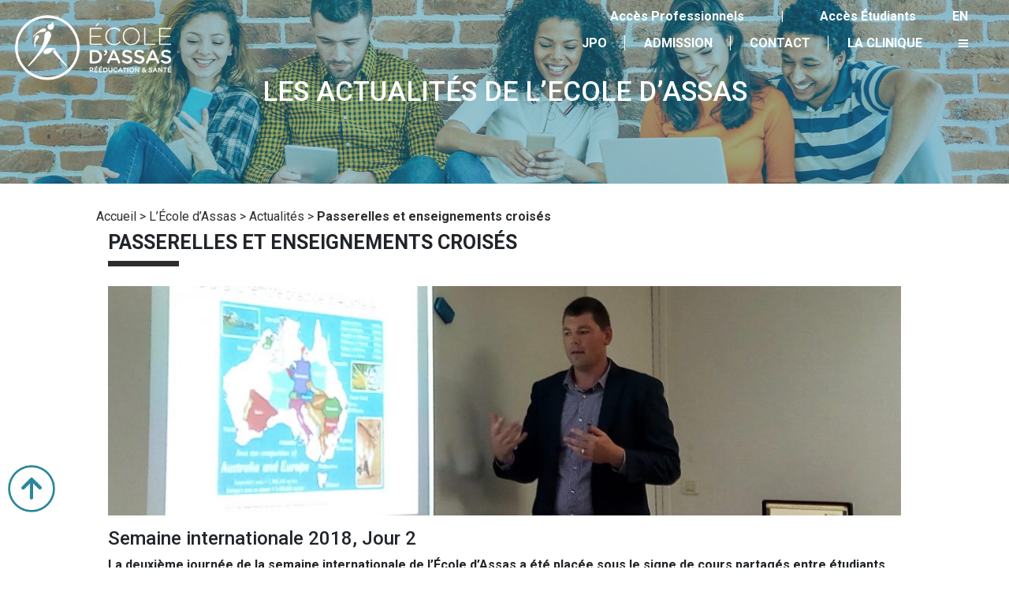

--- FILE ---
content_type: text/html; charset=UTF-8
request_url: https://www.ecoledassas.com/lecole-dassas/actualites/passerelles-et-enseignements-croises/
body_size: 15703
content:
<!DOCTYPE html>

<html lang="fr-FR">
    <head>
        <meta charset="UTF-8">
        <meta name="viewport" content="width=device-width, initial-scale=1, shrink-to-fit=no">
        <meta http-equiv="X-UA-Compatible" content="IE=edge">
        <link rel="profile" href="http://gmpg.org/xfn/11">
        <link rel="pingback" href="https://www.ecoledassas.com/xmlrpc.php">

            <script>

        /*window.dataLayer = window.dataLayer || [];
        function gtag(){dataLayer.push(arguments);}
        gtag('consent', 'default', {
            'ad_storage': 'denied',
            'analytics_storage': 'denied'
        });*/
    </script>
        <!-- Conversion Pixel - ASSAS V [type:VISIT][lead:Simple] - DO NOT MODIFY -->
    <img src="https://secure.adnxs.com/px?id=1063891&seg=16335903&t=2" height="0" width="0" style="display:none;visibility:hidden" />
    <!-- End of Conversion Pixel -->
        <script type="text/javascript" src="https://trk.adbutter.net/segapx_vis.php?seg=16335925:1&conv=1063892:1"></script>
    <!-- Data Layer dyna -->
<script>
    dataLayer.push({
        'page_Categorie1': "lecole-dassas",
        'page_Categorie2': "actualites"
    });
</script>


        <meta name='robots' content='index, follow, max-image-preview:large, max-snippet:-1, max-video-preview:-1' />
	<style>img:is([sizes="auto" i], [sizes^="auto," i]) { contain-intrinsic-size: 3000px 1500px }</style>
	
	<title>Passerelles et enseignements croisés - Ecole d&#039;Assas - Rééducation et Santé</title>
	<meta name="description" content="La semaine internationale est l&#039;occasion de mettre en place des passerelles pédagogiques entre les secteurs kiné et podo de l&#039;École." />
	<link rel="canonical" href="https://www.ecoledassas.com/lecole-dassas/actualites/passerelles-et-enseignements-croises/" />
	<meta property="og:locale" content="fr_FR" />
	<meta property="og:type" content="article" />
	<meta property="og:title" content="Passerelles et enseignements croisés - Ecole d&#039;Assas - Rééducation et Santé" />
	<meta property="og:description" content="La semaine internationale est l&#039;occasion de mettre en place des passerelles pédagogiques entre les secteurs kiné et podo de l&#039;École." />
	<meta property="og:url" content="https://www.ecoledassas.com/lecole-dassas/actualites/passerelles-et-enseignements-croises/" />
	<meta property="og:site_name" content="Ecole d&#039;Assas - Rééducation et Santé" />
	<meta property="article:published_time" content="2018-03-21T15:10:29+00:00" />
	<meta property="article:modified_time" content="2021-02-02T18:06:13+00:00" />
	<meta property="og:image" content="https://www.ecoledassas.com/wp-content/uploads/2018/03/P_20180320_155725-scaled.jpg" />
	<meta property="og:image:width" content="2048" />
	<meta property="og:image:height" content="1716" />
	<meta property="og:image:type" content="image/jpeg" />
	<meta name="author" content="eloiseau" />
	<meta name="twitter:card" content="summary_large_image" />
	<meta name="twitter:label1" content="Écrit par" />
	<meta name="twitter:data1" content="eloiseau" />
	<meta name="twitter:label2" content="Durée de lecture estimée" />
	<meta name="twitter:data2" content="2 minutes" />
	<script type="application/ld+json" class="yoast-schema-graph">{"@context":"https://schema.org","@graph":[{"@type":"Article","@id":"https://www.ecoledassas.com/lecole-dassas/actualites/passerelles-et-enseignements-croises/#article","isPartOf":{"@id":"https://www.ecoledassas.com/lecole-dassas/actualites/passerelles-et-enseignements-croises/"},"author":{"name":"eloiseau","@id":"https://www.ecoledassas.com/#/schema/person/66c85617df83046d359f988a2e41bb72"},"headline":"Passerelles et enseignements croisés","datePublished":"2018-03-21T15:10:29+00:00","dateModified":"2021-02-02T18:06:13+00:00","mainEntityOfPage":{"@id":"https://www.ecoledassas.com/lecole-dassas/actualites/passerelles-et-enseignements-croises/"},"wordCount":357,"publisher":{"@id":"https://www.ecoledassas.com/#organization"},"image":{"@id":"https://www.ecoledassas.com/lecole-dassas/actualites/passerelles-et-enseignements-croises/#primaryimage"},"thumbnailUrl":"https://www.ecoledassas.com/wp-content/uploads/2018/03/P_20180320_155725-scaled.jpg","keywords":["anthropologie","ifmk","ifpp","santé publique","semaine internationale"],"articleSection":["Actualités"],"inLanguage":"fr-FR"},{"@type":"WebPage","@id":"https://www.ecoledassas.com/lecole-dassas/actualites/passerelles-et-enseignements-croises/","url":"https://www.ecoledassas.com/lecole-dassas/actualites/passerelles-et-enseignements-croises/","name":"Passerelles et enseignements croisés - Ecole d&#039;Assas - Rééducation et Santé","isPartOf":{"@id":"https://www.ecoledassas.com/#website"},"primaryImageOfPage":{"@id":"https://www.ecoledassas.com/lecole-dassas/actualites/passerelles-et-enseignements-croises/#primaryimage"},"image":{"@id":"https://www.ecoledassas.com/lecole-dassas/actualites/passerelles-et-enseignements-croises/#primaryimage"},"thumbnailUrl":"https://www.ecoledassas.com/wp-content/uploads/2018/03/P_20180320_155725-scaled.jpg","datePublished":"2018-03-21T15:10:29+00:00","dateModified":"2021-02-02T18:06:13+00:00","description":"La semaine internationale est l'occasion de mettre en place des passerelles pédagogiques entre les secteurs kiné et podo de l'École.","breadcrumb":{"@id":"https://www.ecoledassas.com/lecole-dassas/actualites/passerelles-et-enseignements-croises/#breadcrumb"},"inLanguage":"fr-FR","potentialAction":[{"@type":"ReadAction","target":["https://www.ecoledassas.com/lecole-dassas/actualites/passerelles-et-enseignements-croises/"]}]},{"@type":"ImageObject","inLanguage":"fr-FR","@id":"https://www.ecoledassas.com/lecole-dassas/actualites/passerelles-et-enseignements-croises/#primaryimage","url":"https://www.ecoledassas.com/wp-content/uploads/2018/03/P_20180320_155725-scaled.jpg","contentUrl":"https://www.ecoledassas.com/wp-content/uploads/2018/03/P_20180320_155725-scaled.jpg","width":2048,"height":1716,"caption":"passerelles semaine internationale 2018"},{"@type":"BreadcrumbList","@id":"https://www.ecoledassas.com/lecole-dassas/actualites/passerelles-et-enseignements-croises/#breadcrumb","itemListElement":[{"@type":"ListItem","position":1,"name":"Accueil","item":"https://www.ecoledassas.com/"},{"@type":"ListItem","position":2,"name":"L’École d’Assas","item":"https://www.ecoledassas.com/lecole-dassas/"},{"@type":"ListItem","position":3,"name":"Actualités","item":"https://www.ecoledassas.com/lecole-dassas/actualites/"},{"@type":"ListItem","position":4,"name":"Passerelles et enseignements croisés"}]},{"@type":"WebSite","@id":"https://www.ecoledassas.com/#website","url":"https://www.ecoledassas.com/","name":"Ecole d&#039;Assas - Rééducation et Santé","description":"Ecole d&#039;Assas","publisher":{"@id":"https://www.ecoledassas.com/#organization"},"potentialAction":[{"@type":"SearchAction","target":{"@type":"EntryPoint","urlTemplate":"https://www.ecoledassas.com/?s={search_term_string}"},"query-input":{"@type":"PropertyValueSpecification","valueRequired":true,"valueName":"search_term_string"}}],"inLanguage":"fr-FR"},{"@type":"Organization","@id":"https://www.ecoledassas.com/#organization","name":"École d’Assas","url":"https://www.ecoledassas.com/","logo":{"@type":"ImageObject","inLanguage":"fr-FR","@id":"https://www.ecoledassas.com/#/schema/logo/image/","url":"https://www.ecoledassas.com/wp-content/uploads/2021/01/LOGO-blanc-trim.png","contentUrl":"https://www.ecoledassas.com/wp-content/uploads/2021/01/LOGO-blanc-trim.png","width":300,"height":145,"caption":"École d’Assas"},"image":{"@id":"https://www.ecoledassas.com/#/schema/logo/image/"}},{"@type":"Person","@id":"https://www.ecoledassas.com/#/schema/person/66c85617df83046d359f988a2e41bb72","name":"eloiseau","image":{"@type":"ImageObject","inLanguage":"fr-FR","@id":"https://www.ecoledassas.com/#/schema/person/image/","url":"https://secure.gravatar.com/avatar/ab74f81a8a2f208a6b5ba4a5e4eb2c9cf152438020791324ab7e199c360dffa8?s=96&d=mm&r=g","contentUrl":"https://secure.gravatar.com/avatar/ab74f81a8a2f208a6b5ba4a5e4eb2c9cf152438020791324ab7e199c360dffa8?s=96&d=mm&r=g","caption":"eloiseau"}}]}</script>


<link rel='dns-prefetch' href='//code.jquery.com' />
<link rel='dns-prefetch' href='//stackpath.bootstrapcdn.com' />
<link rel='dns-prefetch' href='//fonts.googleapis.com' />
<script type="text/javascript">
/* <![CDATA[ */
window._wpemojiSettings = {"baseUrl":"https:\/\/s.w.org\/images\/core\/emoji\/16.0.1\/72x72\/","ext":".png","svgUrl":"https:\/\/s.w.org\/images\/core\/emoji\/16.0.1\/svg\/","svgExt":".svg","source":{"concatemoji":"https:\/\/www.ecoledassas.com\/wp-includes\/js\/wp-emoji-release.min.js"}};
/*! This file is auto-generated */
!function(s,n){var o,i,e;function c(e){try{var t={supportTests:e,timestamp:(new Date).valueOf()};sessionStorage.setItem(o,JSON.stringify(t))}catch(e){}}function p(e,t,n){e.clearRect(0,0,e.canvas.width,e.canvas.height),e.fillText(t,0,0);var t=new Uint32Array(e.getImageData(0,0,e.canvas.width,e.canvas.height).data),a=(e.clearRect(0,0,e.canvas.width,e.canvas.height),e.fillText(n,0,0),new Uint32Array(e.getImageData(0,0,e.canvas.width,e.canvas.height).data));return t.every(function(e,t){return e===a[t]})}function u(e,t){e.clearRect(0,0,e.canvas.width,e.canvas.height),e.fillText(t,0,0);for(var n=e.getImageData(16,16,1,1),a=0;a<n.data.length;a++)if(0!==n.data[a])return!1;return!0}function f(e,t,n,a){switch(t){case"flag":return n(e,"\ud83c\udff3\ufe0f\u200d\u26a7\ufe0f","\ud83c\udff3\ufe0f\u200b\u26a7\ufe0f")?!1:!n(e,"\ud83c\udde8\ud83c\uddf6","\ud83c\udde8\u200b\ud83c\uddf6")&&!n(e,"\ud83c\udff4\udb40\udc67\udb40\udc62\udb40\udc65\udb40\udc6e\udb40\udc67\udb40\udc7f","\ud83c\udff4\u200b\udb40\udc67\u200b\udb40\udc62\u200b\udb40\udc65\u200b\udb40\udc6e\u200b\udb40\udc67\u200b\udb40\udc7f");case"emoji":return!a(e,"\ud83e\udedf")}return!1}function g(e,t,n,a){var r="undefined"!=typeof WorkerGlobalScope&&self instanceof WorkerGlobalScope?new OffscreenCanvas(300,150):s.createElement("canvas"),o=r.getContext("2d",{willReadFrequently:!0}),i=(o.textBaseline="top",o.font="600 32px Arial",{});return e.forEach(function(e){i[e]=t(o,e,n,a)}),i}function t(e){var t=s.createElement("script");t.src=e,t.defer=!0,s.head.appendChild(t)}"undefined"!=typeof Promise&&(o="wpEmojiSettingsSupports",i=["flag","emoji"],n.supports={everything:!0,everythingExceptFlag:!0},e=new Promise(function(e){s.addEventListener("DOMContentLoaded",e,{once:!0})}),new Promise(function(t){var n=function(){try{var e=JSON.parse(sessionStorage.getItem(o));if("object"==typeof e&&"number"==typeof e.timestamp&&(new Date).valueOf()<e.timestamp+604800&&"object"==typeof e.supportTests)return e.supportTests}catch(e){}return null}();if(!n){if("undefined"!=typeof Worker&&"undefined"!=typeof OffscreenCanvas&&"undefined"!=typeof URL&&URL.createObjectURL&&"undefined"!=typeof Blob)try{var e="postMessage("+g.toString()+"("+[JSON.stringify(i),f.toString(),p.toString(),u.toString()].join(",")+"));",a=new Blob([e],{type:"text/javascript"}),r=new Worker(URL.createObjectURL(a),{name:"wpTestEmojiSupports"});return void(r.onmessage=function(e){c(n=e.data),r.terminate(),t(n)})}catch(e){}c(n=g(i,f,p,u))}t(n)}).then(function(e){for(var t in e)n.supports[t]=e[t],n.supports.everything=n.supports.everything&&n.supports[t],"flag"!==t&&(n.supports.everythingExceptFlag=n.supports.everythingExceptFlag&&n.supports[t]);n.supports.everythingExceptFlag=n.supports.everythingExceptFlag&&!n.supports.flag,n.DOMReady=!1,n.readyCallback=function(){n.DOMReady=!0}}).then(function(){return e}).then(function(){var e;n.supports.everything||(n.readyCallback(),(e=n.source||{}).concatemoji?t(e.concatemoji):e.wpemoji&&e.twemoji&&(t(e.twemoji),t(e.wpemoji)))}))}((window,document),window._wpemojiSettings);
/* ]]> */
</script>

<style id='wp-emoji-styles-inline-css' type='text/css'>

	img.wp-smiley, img.emoji {
		display: inline !important;
		border: none !important;
		box-shadow: none !important;
		height: 1em !important;
		width: 1em !important;
		margin: 0 0.07em !important;
		vertical-align: -0.1em !important;
		background: none !important;
		padding: 0 !important;
	}
</style>
<link rel='stylesheet' id='wp-block-library-css' href='https://www.ecoledassas.com/wp-includes/css/dist/block-library/style.min.css' type='text/css' media='all' />
<style id='classic-theme-styles-inline-css' type='text/css'>
/*! This file is auto-generated */
.wp-block-button__link{color:#fff;background-color:#32373c;border-radius:9999px;box-shadow:none;text-decoration:none;padding:calc(.667em + 2px) calc(1.333em + 2px);font-size:1.125em}.wp-block-file__button{background:#32373c;color:#fff;text-decoration:none}
</style>
<style id='global-styles-inline-css' type='text/css'>
:root{--wp--preset--aspect-ratio--square: 1;--wp--preset--aspect-ratio--4-3: 4/3;--wp--preset--aspect-ratio--3-4: 3/4;--wp--preset--aspect-ratio--3-2: 3/2;--wp--preset--aspect-ratio--2-3: 2/3;--wp--preset--aspect-ratio--16-9: 16/9;--wp--preset--aspect-ratio--9-16: 9/16;--wp--preset--color--black: #000000;--wp--preset--color--cyan-bluish-gray: #abb8c3;--wp--preset--color--white: #ffffff;--wp--preset--color--pale-pink: #f78da7;--wp--preset--color--vivid-red: #cf2e2e;--wp--preset--color--luminous-vivid-orange: #ff6900;--wp--preset--color--luminous-vivid-amber: #fcb900;--wp--preset--color--light-green-cyan: #7bdcb5;--wp--preset--color--vivid-green-cyan: #00d084;--wp--preset--color--pale-cyan-blue: #8ed1fc;--wp--preset--color--vivid-cyan-blue: #0693e3;--wp--preset--color--vivid-purple: #9b51e0;--wp--preset--gradient--vivid-cyan-blue-to-vivid-purple: linear-gradient(135deg,rgba(6,147,227,1) 0%,rgb(155,81,224) 100%);--wp--preset--gradient--light-green-cyan-to-vivid-green-cyan: linear-gradient(135deg,rgb(122,220,180) 0%,rgb(0,208,130) 100%);--wp--preset--gradient--luminous-vivid-amber-to-luminous-vivid-orange: linear-gradient(135deg,rgba(252,185,0,1) 0%,rgba(255,105,0,1) 100%);--wp--preset--gradient--luminous-vivid-orange-to-vivid-red: linear-gradient(135deg,rgba(255,105,0,1) 0%,rgb(207,46,46) 100%);--wp--preset--gradient--very-light-gray-to-cyan-bluish-gray: linear-gradient(135deg,rgb(238,238,238) 0%,rgb(169,184,195) 100%);--wp--preset--gradient--cool-to-warm-spectrum: linear-gradient(135deg,rgb(74,234,220) 0%,rgb(151,120,209) 20%,rgb(207,42,186) 40%,rgb(238,44,130) 60%,rgb(251,105,98) 80%,rgb(254,248,76) 100%);--wp--preset--gradient--blush-light-purple: linear-gradient(135deg,rgb(255,206,236) 0%,rgb(152,150,240) 100%);--wp--preset--gradient--blush-bordeaux: linear-gradient(135deg,rgb(254,205,165) 0%,rgb(254,45,45) 50%,rgb(107,0,62) 100%);--wp--preset--gradient--luminous-dusk: linear-gradient(135deg,rgb(255,203,112) 0%,rgb(199,81,192) 50%,rgb(65,88,208) 100%);--wp--preset--gradient--pale-ocean: linear-gradient(135deg,rgb(255,245,203) 0%,rgb(182,227,212) 50%,rgb(51,167,181) 100%);--wp--preset--gradient--electric-grass: linear-gradient(135deg,rgb(202,248,128) 0%,rgb(113,206,126) 100%);--wp--preset--gradient--midnight: linear-gradient(135deg,rgb(2,3,129) 0%,rgb(40,116,252) 100%);--wp--preset--font-size--small: 13px;--wp--preset--font-size--medium: 20px;--wp--preset--font-size--large: 36px;--wp--preset--font-size--x-large: 42px;--wp--preset--spacing--20: 0.44rem;--wp--preset--spacing--30: 0.67rem;--wp--preset--spacing--40: 1rem;--wp--preset--spacing--50: 1.5rem;--wp--preset--spacing--60: 2.25rem;--wp--preset--spacing--70: 3.38rem;--wp--preset--spacing--80: 5.06rem;--wp--preset--shadow--natural: 6px 6px 9px rgba(0, 0, 0, 0.2);--wp--preset--shadow--deep: 12px 12px 50px rgba(0, 0, 0, 0.4);--wp--preset--shadow--sharp: 6px 6px 0px rgba(0, 0, 0, 0.2);--wp--preset--shadow--outlined: 6px 6px 0px -3px rgba(255, 255, 255, 1), 6px 6px rgba(0, 0, 0, 1);--wp--preset--shadow--crisp: 6px 6px 0px rgba(0, 0, 0, 1);}:where(.is-layout-flex){gap: 0.5em;}:where(.is-layout-grid){gap: 0.5em;}body .is-layout-flex{display: flex;}.is-layout-flex{flex-wrap: wrap;align-items: center;}.is-layout-flex > :is(*, div){margin: 0;}body .is-layout-grid{display: grid;}.is-layout-grid > :is(*, div){margin: 0;}:where(.wp-block-columns.is-layout-flex){gap: 2em;}:where(.wp-block-columns.is-layout-grid){gap: 2em;}:where(.wp-block-post-template.is-layout-flex){gap: 1.25em;}:where(.wp-block-post-template.is-layout-grid){gap: 1.25em;}.has-black-color{color: var(--wp--preset--color--black) !important;}.has-cyan-bluish-gray-color{color: var(--wp--preset--color--cyan-bluish-gray) !important;}.has-white-color{color: var(--wp--preset--color--white) !important;}.has-pale-pink-color{color: var(--wp--preset--color--pale-pink) !important;}.has-vivid-red-color{color: var(--wp--preset--color--vivid-red) !important;}.has-luminous-vivid-orange-color{color: var(--wp--preset--color--luminous-vivid-orange) !important;}.has-luminous-vivid-amber-color{color: var(--wp--preset--color--luminous-vivid-amber) !important;}.has-light-green-cyan-color{color: var(--wp--preset--color--light-green-cyan) !important;}.has-vivid-green-cyan-color{color: var(--wp--preset--color--vivid-green-cyan) !important;}.has-pale-cyan-blue-color{color: var(--wp--preset--color--pale-cyan-blue) !important;}.has-vivid-cyan-blue-color{color: var(--wp--preset--color--vivid-cyan-blue) !important;}.has-vivid-purple-color{color: var(--wp--preset--color--vivid-purple) !important;}.has-black-background-color{background-color: var(--wp--preset--color--black) !important;}.has-cyan-bluish-gray-background-color{background-color: var(--wp--preset--color--cyan-bluish-gray) !important;}.has-white-background-color{background-color: var(--wp--preset--color--white) !important;}.has-pale-pink-background-color{background-color: var(--wp--preset--color--pale-pink) !important;}.has-vivid-red-background-color{background-color: var(--wp--preset--color--vivid-red) !important;}.has-luminous-vivid-orange-background-color{background-color: var(--wp--preset--color--luminous-vivid-orange) !important;}.has-luminous-vivid-amber-background-color{background-color: var(--wp--preset--color--luminous-vivid-amber) !important;}.has-light-green-cyan-background-color{background-color: var(--wp--preset--color--light-green-cyan) !important;}.has-vivid-green-cyan-background-color{background-color: var(--wp--preset--color--vivid-green-cyan) !important;}.has-pale-cyan-blue-background-color{background-color: var(--wp--preset--color--pale-cyan-blue) !important;}.has-vivid-cyan-blue-background-color{background-color: var(--wp--preset--color--vivid-cyan-blue) !important;}.has-vivid-purple-background-color{background-color: var(--wp--preset--color--vivid-purple) !important;}.has-black-border-color{border-color: var(--wp--preset--color--black) !important;}.has-cyan-bluish-gray-border-color{border-color: var(--wp--preset--color--cyan-bluish-gray) !important;}.has-white-border-color{border-color: var(--wp--preset--color--white) !important;}.has-pale-pink-border-color{border-color: var(--wp--preset--color--pale-pink) !important;}.has-vivid-red-border-color{border-color: var(--wp--preset--color--vivid-red) !important;}.has-luminous-vivid-orange-border-color{border-color: var(--wp--preset--color--luminous-vivid-orange) !important;}.has-luminous-vivid-amber-border-color{border-color: var(--wp--preset--color--luminous-vivid-amber) !important;}.has-light-green-cyan-border-color{border-color: var(--wp--preset--color--light-green-cyan) !important;}.has-vivid-green-cyan-border-color{border-color: var(--wp--preset--color--vivid-green-cyan) !important;}.has-pale-cyan-blue-border-color{border-color: var(--wp--preset--color--pale-cyan-blue) !important;}.has-vivid-cyan-blue-border-color{border-color: var(--wp--preset--color--vivid-cyan-blue) !important;}.has-vivid-purple-border-color{border-color: var(--wp--preset--color--vivid-purple) !important;}.has-vivid-cyan-blue-to-vivid-purple-gradient-background{background: var(--wp--preset--gradient--vivid-cyan-blue-to-vivid-purple) !important;}.has-light-green-cyan-to-vivid-green-cyan-gradient-background{background: var(--wp--preset--gradient--light-green-cyan-to-vivid-green-cyan) !important;}.has-luminous-vivid-amber-to-luminous-vivid-orange-gradient-background{background: var(--wp--preset--gradient--luminous-vivid-amber-to-luminous-vivid-orange) !important;}.has-luminous-vivid-orange-to-vivid-red-gradient-background{background: var(--wp--preset--gradient--luminous-vivid-orange-to-vivid-red) !important;}.has-very-light-gray-to-cyan-bluish-gray-gradient-background{background: var(--wp--preset--gradient--very-light-gray-to-cyan-bluish-gray) !important;}.has-cool-to-warm-spectrum-gradient-background{background: var(--wp--preset--gradient--cool-to-warm-spectrum) !important;}.has-blush-light-purple-gradient-background{background: var(--wp--preset--gradient--blush-light-purple) !important;}.has-blush-bordeaux-gradient-background{background: var(--wp--preset--gradient--blush-bordeaux) !important;}.has-luminous-dusk-gradient-background{background: var(--wp--preset--gradient--luminous-dusk) !important;}.has-pale-ocean-gradient-background{background: var(--wp--preset--gradient--pale-ocean) !important;}.has-electric-grass-gradient-background{background: var(--wp--preset--gradient--electric-grass) !important;}.has-midnight-gradient-background{background: var(--wp--preset--gradient--midnight) !important;}.has-small-font-size{font-size: var(--wp--preset--font-size--small) !important;}.has-medium-font-size{font-size: var(--wp--preset--font-size--medium) !important;}.has-large-font-size{font-size: var(--wp--preset--font-size--large) !important;}.has-x-large-font-size{font-size: var(--wp--preset--font-size--x-large) !important;}
:where(.wp-block-post-template.is-layout-flex){gap: 1.25em;}:where(.wp-block-post-template.is-layout-grid){gap: 1.25em;}
:where(.wp-block-columns.is-layout-flex){gap: 2em;}:where(.wp-block-columns.is-layout-grid){gap: 2em;}
:root :where(.wp-block-pullquote){font-size: 1.5em;line-height: 1.6;}
</style>
<link rel='stylesheet' id='bootstrap-eda-css' href='https://www.ecoledassas.com/wp-content/themes/eda-bootstrap/css/bootstrap.css' type='text/css' media='all' />
<link rel='stylesheet' id='awesome-eda-css' href='https://stackpath.bootstrapcdn.com/font-awesome/4.7.0/css/font-awesome.min.css?display=swap' type='text/css' media='all' />
<link rel='stylesheet' id='google-fonts-css' href='https://fonts.googleapis.com/css2?family=Roboto%3Aital%2Cwght%400%2C300%3B0%2C400%3B0%2C500%3B0%2C700%3B0%2C900%3B1%2C400&#038;display=swap' type='text/css' media='all' />
<link rel='stylesheet' id='magnific-popup-css' href='https://www.ecoledassas.com/wp-content/themes/eda-bootstrap/js/magnific-popup/magnific-popup.css' type='text/css' media='all' />
<link rel='stylesheet' id='default-css' href='https://www.ecoledassas.com/wp-content/themes/eda-bootstrap/css/default.css' type='text/css' media='all' />
<script type="text/javascript" src="https://code.jquery.com/jquery-3.3.1.min.js" id="jquery-eda-js"></script>
<script type="text/javascript" src="https://www.ecoledassas.com/wp-content/themes/eda-bootstrap/js/bootstrap.js" id="bootstrap-eda-js"></script>
<script type="text/javascript" src="https://www.ecoledassas.com/wp-content/themes/eda-bootstrap/js/magnific-popup/magnific-popup.js" id="magnific-popup-js"></script>
<script type="text/javascript" src="https://www.ecoledassas.com/wp-content/themes/eda-bootstrap/js/popup.js?v=1" id="popup-js"></script>
<script type="text/javascript" src="https://www.ecoledassas.com/wp-content/themes/eda-bootstrap/js/custom.js" id="custom_script-js"></script>
<script type="text/javascript" src="https://www.ecoledassas.com/wp-content/themes/eda-bootstrap/js/app-ga4.js?v=7" id="app_script-js"></script>
<link rel="https://api.w.org/" href="https://www.ecoledassas.com/wp-json/" /><link rel="alternate" title="JSON" type="application/json" href="https://www.ecoledassas.com/wp-json/wp/v2/posts/11413" /><link rel='shortlink' href='https://www.ecoledassas.com/?p=11413' />
<link rel="alternate" title="oEmbed (JSON)" type="application/json+oembed" href="https://www.ecoledassas.com/wp-json/oembed/1.0/embed?url=https%3A%2F%2Fwww.ecoledassas.com%2Flecole-dassas%2Factualites%2Fpasserelles-et-enseignements-croises%2F" />
<link rel="alternate" title="oEmbed (XML)" type="text/xml+oembed" href="https://www.ecoledassas.com/wp-json/oembed/1.0/embed?url=https%3A%2F%2Fwww.ecoledassas.com%2Flecole-dassas%2Factualites%2Fpasserelles-et-enseignements-croises%2F&#038;format=xml" />
    <script>(function(w,d,s,l,i){w[l]=w[l]||[];w[l].push({'gtm.start':
                new Date().getTime(),event:'gtm.js'});var f=d.getElementsByTagName(s)[0],
            j=d.createElement(s),dl=l!='dataLayer'?'&l='+l:'';j.async=true;j.src=
            'https://www.googletagmanager.com/gtm.js?id='+i+dl;f.parentNode.insertBefore(j,f);
        })(window,document,'script','dataLayer','GTM-TXSH5RD');</script>
    <!-- End Google Tag Manager -->
    

 <meta name="generator" content="Elementor 3.32.4; features: additional_custom_breakpoints; settings: css_print_method-external, google_font-enabled, font_display-auto">
			<style>
				.e-con.e-parent:nth-of-type(n+4):not(.e-lazyloaded):not(.e-no-lazyload),
				.e-con.e-parent:nth-of-type(n+4):not(.e-lazyloaded):not(.e-no-lazyload) * {
					background-image: none !important;
				}
				@media screen and (max-height: 1024px) {
					.e-con.e-parent:nth-of-type(n+3):not(.e-lazyloaded):not(.e-no-lazyload),
					.e-con.e-parent:nth-of-type(n+3):not(.e-lazyloaded):not(.e-no-lazyload) * {
						background-image: none !important;
					}
				}
				@media screen and (max-height: 640px) {
					.e-con.e-parent:nth-of-type(n+2):not(.e-lazyloaded):not(.e-no-lazyload),
					.e-con.e-parent:nth-of-type(n+2):not(.e-lazyloaded):not(.e-no-lazyload) * {
						background-image: none !important;
					}
				}
			</style>
			<link rel="icon" href="https://www.ecoledassas.com/wp-content/uploads/2020/11/favicon-eda.png" sizes="32x32" />
<link rel="icon" href="https://www.ecoledassas.com/wp-content/uploads/2020/11/favicon-eda.png" sizes="192x192" />
<link rel="apple-touch-icon" href="https://www.ecoledassas.com/wp-content/uploads/2020/11/favicon-eda.png" />
<meta name="msapplication-TileImage" content="https://www.ecoledassas.com/wp-content/uploads/2020/11/favicon-eda.png" />

<!--        -->
                    <!-- Fancybox -->
            <link rel="stylesheet" href="https://cdnjs.cloudflare.com/ajax/libs/fancybox/3.5.7/jquery.fancybox.css">
            </head>
        <body class="wp-singular post-template-default single single-post postid-11413 single-format-standard wp-theme-eda-bootstrap elementor-default elementor-kit-47852">

        <div id="top"></div>
            <!-- Google Tag Manager (noscript) -->
    <noscript><iframe src="https://www.googletagmanager.com/ns.html?id=GTM-TXSH5RD"
                      height="0" width="0" style="display:none;visibility:hidden"></iframe></noscript>
    <!-- End Google Tag Manager (noscript) -->
    

        <div id="custom-menu" class="container-fluid">
        <div class="row">
            <div class="col-lg-12">
                    <span id="close-nav-span" class="float-right">
                        <i id="close-nav" class="fa"></i>
                    </span>
            </div>
        </div>
        <div class="row">
            <ul id="menu-main-menu" class="menu"><div class="row">
<div id="col-niveau-1" class="col-niveau">
<ul>
<li><a 
                class='li-niveau-1' 
                data-id='150' 
                data-children='1' 
                href='https://www.ecoledassas.com/lecole-dassas/' style='#fff'>L’École d’Assas  </a><li>
<li><a 
                class='li-niveau-1' 
                data-id='142' 
                data-children='1' 
                href='https://www.ecoledassas.com/kinesitherapie/' style='#fff'>Kinésithérapie  </a><li>
<li><a 
                class='li-niveau-1' 
                data-id='157' 
                data-children='1' 
                href='https://www.ecoledassas.com/podologie/' style='#fff'>Podologie  </a><li>
<li><a 
                class='li-niveau-1' 
                data-id='118' 
                data-children='1' 
                href='https://www.ecoledassas.com/ergotherapie/' style='#fff'>Ergothérapie  </a><li>
<li><a 
                class='li-niveau-1' 
                data-id='51135' 
                data-children='1' 
                href='https://www.ecoledassas.com/imagerie-medicale/' style='#fff'>Imagerie médicale  </a><li>
<br/>
<li><a 
                class='li-niveau-1' 
                data-id='131' 
                data-children='1' 
                href='https://www.ecoledassas.com/espace-candidats/' style='#fff'>Espace Candidats  </a><li>
<li><a 
                class='li-niveau-1' 
                data-id='126' 
                data-children='1' 
                href='https://www.ecoledassas.com/espace-etudiants/' style='#fff'>Espace Etudiants  </a><li>
<li><a 
                class='li-niveau-1' 
                data-id='138' 
                data-children='1' 
                href='https://www.ecoledassas.com/espace-professionnels/' style='#fff'>Espace Professionnels  </a><li>
<li><a 
                class='li-niveau-1' 
                data-id='50169' 
                data-children='' 
                href='https://www.ecoledassas.com/podologie/la-clinique/' style='#fff'>RDV Clinique  </a><li>
</ul>
</div>
<div id="col-niveau-2" class="col-niveau">
<ul class='ul-niveau-2 ul-niveau-2-150'>
<li><a 
                    class='li-niveau-2' 
                    data-id='168' 
                    data-children='' 
                    href='https://www.ecoledassas.com/lecole-dassas/presentation-de-lecole/' style='#fff'>Présentation de l’Ecole  </a><li>
<li><a 
                    class='li-niveau-2' 
                    data-id='154' 
                    data-children='' 
                    href='https://www.ecoledassas.com/lecole-dassas/la-pedagogie/' style='#fff'>La pédagogie  </a><li>
<li><a 
                    class='li-niveau-2' 
                    data-id='153' 
                    data-children='1' 
                    href='https://www.ecoledassas.com/lecole-dassas/international/' style='#fff'>International  </a><li>
<li><a 
                    class='li-niveau-2' 
                    data-id='16860' 
                    data-children='' 
                    href='https://www.ecoledassas.com/lecole-dassas/actualites/' style='#fff'>Actualités  </a><li>
<li><a 
                    class='li-niveau-2' 
                    data-id='155' 
                    data-children='' 
                    href='https://www.ecoledassas.com/lecole-dassas/la-recherche/' style='#fff'>La Recherche  </a><li>
<li><a 
                    class='li-niveau-2' 
                    data-id='152' 
                    data-children='' 
                    href='https://www.ecoledassas.com/lecole-dassas/infos-pratiques/' style='#fff'>Infos pratiques  </a><li>
</ul>
<ul class='ul-niveau-2 ul-niveau-2-142'>
<li><a 
                    class='li-niveau-2' 
                    data-id='143' 
                    data-children='' 
                    href='https://www.ecoledassas.com/kinesitherapie/admission-a-lifmk/' style='#fff'>Admission en Kinésithérapie  </a><li>
<li><a 
                    class='li-niveau-2' 
                    data-id='144' 
                    data-children='' 
                    href='https://www.ecoledassas.com/kinesitherapie/formation-et-diplome-detat/' style='#fff'>Formation et Diplôme d’Etat  </a><li>
<li><a 
                    class='li-niveau-2' 
                    data-id='147' 
                    data-children='' 
                    href='https://www.ecoledassas.com/kinesitherapie/scolarite-a-lifmk/' style='#fff'>Scolarité à l’IFMK  </a><li>
<li><a 
                    class='li-niveau-2' 
                    data-id='145' 
                    data-children='' 
                    href='https://www.ecoledassas.com/kinesitherapie/formation-par-lapprentissage/' style='#fff'>Formation en alternance  </a><li>
<li><a 
                    class='li-niveau-2' 
                    data-id='146' 
                    data-children='' 
                    href='https://www.ecoledassas.com/kinesitherapie/le-metier-de-kine/' style='#fff'>Le métier de Kinésithérapeute  </a><li>
<li><a 
                    class='li-niveau-2' 
                    data-id='149' 
                    data-children='' 
                    href='https://www.ecoledassas.com/kinesitherapie/visite-virtuelle/' style='#fff'>Visite Virtuelle  </a><li>
</ul>
<ul class='ul-niveau-2 ul-niveau-2-157'>
<li><a 
                    class='li-niveau-2' 
                    data-id='158' 
                    data-children='' 
                    href='https://www.ecoledassas.com/podologie/admission-a-lifpp/' style='#fff'>Admission en Podologie  </a><li>
<li><a 
                    class='li-niveau-2' 
                    data-id='160' 
                    data-children='' 
                    href='https://www.ecoledassas.com/podologie/formation-et-diplome-detat/' style='#fff'>Formation et Diplôme d’Etat  </a><li>
<li><a 
                    class='li-niveau-2' 
                    data-id='163' 
                    data-children='' 
                    href='https://www.ecoledassas.com/podologie/scolarite-a-lifpp/' style='#fff'>Scolarité à l’IFPP  </a><li>
<li><a 
                    class='li-niveau-2' 
                    data-id='159' 
                    data-children='' 
                    href='https://www.ecoledassas.com/podologie/double-cursus-podologue-coach-sportif/' style='#fff'>Double Cursus Podologue – Instructeur Fitness  </a><li>
<li><a 
                    class='li-niveau-2' 
                    data-id='162' 
                    data-children='' 
                    href='https://www.ecoledassas.com/podologie/le-metier-de-podologue/' style='#fff'>Le métier de Pédicure Podologue  </a><li>
<li><a 
                    class='li-niveau-2' 
                    data-id='47238' 
                    data-children='' 
                    href='https://www.ecoledassas.com/podologie/reconversion-podologue/' style='#fff'>Reconversion en Podologue  </a><li>
<li><a 
                    class='li-niveau-2' 
                    data-id='628' 
                    data-children='' 
                    href='https://www.ecoledassas.com/podologie/vis-ma-vie-d-etudiant-podo/' style='#fff'>Vis ma vie d’étudiant Podo  </a><li>
<li><a 
                    class='li-niveau-2' 
                    data-id='161' 
                    data-children='' 
                    href='https://www.ecoledassas.com/podologie/la-clinique/' style='#fff'>La Clinique de soins  </a><li>
<li><a 
                    class='li-niveau-2' 
                    data-id='165' 
                    data-children='' 
                    href='https://www.ecoledassas.com/podologie/visite-virtuelle/' style='#fff'>Visite Virtuelle  </a><li>
</ul>
<ul class='ul-niveau-2 ul-niveau-2-118'>
<li><a 
                    class='li-niveau-2' 
                    data-id='119' 
                    data-children='' 
                    href='https://www.ecoledassas.com/ergotherapie/admission-a-life/' style='#fff'>Admission en Ergothérapie  </a><li>
<li><a 
                    class='li-niveau-2' 
                    data-id='120' 
                    data-children='' 
                    href='https://www.ecoledassas.com/ergotherapie/formation-et-diplome-detat/' style='#fff'>Formation et Diplôme d’Etat  </a><li>
<li><a 
                    class='li-niveau-2' 
                    data-id='123' 
                    data-children='' 
                    href='https://www.ecoledassas.com/ergotherapie/scolarite-a-life/' style='#fff'>Scolarité à l’IFE  </a><li>
<li><a 
                    class='li-niveau-2' 
                    data-id='121' 
                    data-children='' 
                    href='https://www.ecoledassas.com/ergotherapie/formation-par-lapprentissage/' style='#fff'>Formation en alternance  </a><li>
<li><a 
                    class='li-niveau-2' 
                    data-id='122' 
                    data-children='' 
                    href='https://www.ecoledassas.com/ergotherapie/le-metier-dergotherapeute/' style='#fff'>Le métier d’Ergothérapeute  </a><li>
</ul>
<ul class='ul-niveau-2 ul-niveau-2-51135'>
<li><a 
                    class='li-niveau-2' 
                    data-id='51139' 
                    data-children='' 
                    href='https://www.ecoledassas.com/imagerie-medicale/admission-en-imagerie-medicale/' style='#fff'>Admission en imagerie médicale  </a><li>
<li><a 
                    class='li-niveau-2' 
                    data-id='51138' 
                    data-children='' 
                    href='https://www.ecoledassas.com/imagerie-medicale/formation-et-diplome-detat/' style='#fff'>Formation et Diplôme National  </a><li>
<li><a 
                    class='li-niveau-2' 
                    data-id='51141' 
                    data-children='' 
                    href='https://www.ecoledassas.com/imagerie-medicale/formation-par-lapprentissage/' style='#fff'>Formation par l’apprentissage  </a><li>
<li><a 
                    class='li-niveau-2' 
                    data-id='51143' 
                    data-children='' 
                    href='https://www.ecoledassas.com/imagerie-medicale/le-metier-de-technicien-en-imagerie-medicale/' style='#fff'>Le métier de Technicien en Imagerie Médicale et Radiologie Thérapeutique  </a><li>
<li><a 
                    class='li-niveau-2' 
                    data-id='51137' 
                    data-children='' 
                    href='https://www.ecoledassas.com/imagerie-medicale/scolarite/' style='#fff'>Scolarité en Imagerie Médicale  </a><li>
<li><a 
                    class='li-niveau-2' 
                    data-id='51142' 
                    data-children='' 
                    href='https://www.ecoledassas.com/imagerie-medicale/reconversion-en-imagerie-medicale/' style='#fff'>Reconversion en imagerie médicale  </a><li>
</ul>
<ul class='ul-niveau-2 ul-niveau-2-131'>
<li><a 
                    class='li-niveau-2' 
                    data-id='133' 
                    data-children='' 
                    href='https://www.ecoledassas.com/espace-candidats/demande-de-brochure/' style='#fff'>Demande de Brochure  </a><li>
<li><a 
                    class='li-niveau-2' 
                    data-id='136' 
                    data-children='' 
                    href='https://www.ecoledassas.com/espace-candidats/jpo/' style='#fff'>Inscription Journées Portes Ouvertes  </a><li>
<li><a 
                    class='li-niveau-2' 
                    data-id='137' 
                    data-children='' 
                    href='https://www.ecoledassas.com/podologie/vis-ma-vie-d-etudiant-podo/' style='#fff'>Vis ma Vie d’étudiant Podo  </a><li>
<li><a 
                    class='li-niveau-2' 
                    data-id='135' 
                    data-children='' 
                    href='https://www.ecoledassas.com/espace-candidats/insertion-professionnelle/' style='#fff'>Insertion Professionnelle  </a><li>
<li><a 
                    class='li-niveau-2' 
                    data-id='132' 
                    data-children='' 
                    href='https://www.ecoledassas.com/espace-candidats/admission-a-l-ecole-d-assas/' style='#fff'>Admission à l’École d’Assas  </a><li>
<li><a 
                    class='li-niveau-2' 
                    data-id='134' 
                    data-children='' 
                    href='https://www.ecoledassas.com/espace-candidats/contact/' style='#fff'>Contact  </a><li>
</ul>
<ul class='ul-niveau-2 ul-niveau-2-126'>
<li><a 
                    class='li-niveau-2' 
                    data-id='17262' 
                    data-children='' 
                    href='https://ecoledassas.sharepoint.com/sites/espacepedagogiqueassas' style='#fff'>Espace pédagogique  </a><li>
<li><a 
                    class='li-niveau-2' 
                    data-id='128' 
                    data-children='' 
                    href='https://www.ecoledassas.com/espace-etudiants/erasmus-je-prepare-mon-voyage/' style='#fff'>Erasmus+ : Je prépare mon voyage  </a><li>
<li><a 
                    class='li-niveau-2' 
                    data-id='16485' 
                    data-children='' 
                    href='https://www.ecoledassas.com/lecole-dassas/infos-pratiques/' style='#fff'>Infos pratiques  </a><li>
<li><a 
                    class='li-niveau-2' 
                    data-id='16979' 
                    data-children='' 
                    href='https://www.ecoledassas.com/lecole-dassas/actualites/' style='#fff'>Actualités  </a><li>
</ul>
<ul class='ul-niveau-2 ul-niveau-2-138'>
<li><a 
                    class='li-niveau-2' 
                    data-id='141' 
                    data-children='' 
                    href='https://www.ecoledassas.com/espace-professionnels/taxe-dapprentissage/' style='#fff'>Taxe d’apprentissage – Ecole d’Assas  </a><li>
<li><a 
                    class='li-niveau-2' 
                    data-id='140' 
                    data-children='' 
                    href='https://www.ecoledassas.com/espace-professionnels/recruter-un-apprenti/' style='#fff'>Recruter un apprenti  </a><li>
</ul>
</div>
<div id="col-niveau-3" class="col-niveau">
<ul class='ul-niveau-3 ul-niveau-3-153'>
<li><a 
                    class='li-niveau-3' 
                    data-id='341' 
                    data-children='' 
                    href='https://www.ecoledassas.com/lecole-dassas/international/partenariats/' style='#fff'>Partenariats  </a><li>
<li><a 
                    class='li-niveau-3' 
                    data-id='342' 
                    data-children='' 
                    href='https://www.ecoledassas.com/lecole-dassas/international/erasmus/' style='#fff'>Erasmus+  </a><li>
<li><a 
                    class='li-niveau-3' 
                    data-id='343' 
                    data-children='' 
                    href='https://www.ecoledassas.com/lecole-dassas/international/congres-international/' style='#fff'>Congrès International  </a><li>
</ul>
</div>
</div></ul>        </div>
    </div><!-- div#custom-menu -->

                    <!-- <div style="background-color: red; color: #fff; text-align: center"> Déco...</div> -->
        
        <div id="main-header" class="container-fluid header-main">
            <div class="row zerow">
                <div class="col-12 no-side-padding">

                    <nav id="custom-nav" class="navbar navbar-expand-xl d-none d-lg-block">

    <div class="row">
        <div class="col-3">

            <div class="dsk-logo">
                <a href="https://www.ecoledassas.com/">
                    <img class="header-logo regular-logo" src="https://www.ecoledassas.com/wp-content/themes/eda-bootstrap/images/LOGO-couleurs-trim.png" alt="Ecole d&#039;Assas - Rééducation et Santé" height="100" style="display: none;" />
                    <img class="header-logo white-logo" src="https://www.ecoledassas.com/wp-content/themes/eda-bootstrap/images/LOGO-blanc-trim.png" alt="Ecole d&#039;Assas - Rééducation et Santé" height="100" />
                </a>
            </div>

        </div>
        <div class="col-9">

            <div class="row">
                <div class="col-12">
                    <div class="dsk-top-nav float-right">
                        <a href="https://www.ecoledassas.com/espace-professionnels/" data-analytics-id="b2e00f8d84bcd426516759dc6b986938"><span>Accès Professionnels</span></a> <span class="t-border">|</span>
                        <a href="https://www.ecoledassas.com/espace-etudiants/" data-analytics-id="85002d46e5a8e611d4305ed7a0ac599d"><span>Accès Étudiants</span></a>
                        <a href="https://en.ecoledassas.com/"><span>EN</span></a>
                    </div>
                </div>
            </div>

            <div class="row">
                <div class="col-12">
                    <div class="dsk-bottom-nav float-right">
                        <a href="https://www.ecoledassas.com/espace-candidats/jpo/"><span class="r-border">JPO</span></a> <a href="https://www.ecoledassas.com/espace-candidats/admission-a-l-ecole-d-assas/"><span class="r-border">ADMISSION</span></a> <a href="https://www.ecoledassas.com/espace-candidats/contact/"><span class="r-border">CONTACT</span></a> <a href="https://www.ecoledassas.com/podologie/la-clinique/"><span class="">LA CLINIQUE</span></a> <a id="open-nav" href="#"><span class=""><i class="fa fa-bars"></i></span></a>
                    </div>
                </div>

            </div>

            <div class="row">
                <div class="col-12">
                                    </div>
            </div>
        </div>
    </div>

</nav>

<nav id="mobile-custom-nav" class="navbar navbar-expand-lg navbar-dark d-block d-lg-none">
    <!-- Brand -->
    <a class="navbar-brand" href="https://www.ecoledassas.com/">
        <img class="mobile-logo regular-logo" src="https://www.ecoledassas.com/wp-content/themes/eda-bootstrap/images/LOGO-couleurs-trim.png" alt="Ecole d&#039;Assas - Rééducation et Santé" style="display: none;" />
        <img class="mobile-logo white-logo" src="https://www.ecoledassas.com/wp-content/themes/eda-bootstrap/images/LOGO-blanc-trim.png" alt="Ecole d&#039;Assas - Rééducation et Santé" />
    </a>

    <button class="navbar-toggler float-right" type="button" data-toggle="collapse" data-target="#main-nav" aria-controls="" aria-expanded="false" aria-label="Toggle navigation">
        <span class="navbar-toggler-icon"></span>
    </button>

    <div id="main-nav" class="collapse navbar-collapse"><ul id="menu-mobile-menu" class="navbar-nav"><div class="row button-row">
            <div class="col-12">
                <span id="close-nav-span-mobile" class="float-right custom-close" data-toggle="collapse" data-target="#main-nav" >
                    <!-- <i id="close-nav-mobile" class="fa"></i> -->
                </span>
            </div>
        </div>
<ul>
<li><a 
                class='li-niveau-1' 
                data-id='17194' 
                data-children='1' 
                href='#'>L’École d’Assas <i></i>  </a></li>
<li>
<ul class='ul-niveau-2 ul-niveau-2-17194'>
<li><a 
                            class='li-niveau-2' 
                            data-id='17144' 
                            data-children='' 
                            href='https://www.ecoledassas.com/lecole-dassas/'>L’École d’Assas  </a><li>
<li>
<ul class='ul-niveau-3 ul-niveau-3-17144'>
</ul>
</li>
<li><a 
                            class='li-niveau-2' 
                            data-id='17152' 
                            data-children='' 
                            href='https://www.ecoledassas.com/lecole-dassas/actualites/'>Actualités  </a><li>
<li>
<ul class='ul-niveau-3 ul-niveau-3-17152'>
</ul>
</li>
<li><a 
                            class='li-niveau-2' 
                            data-id='17153' 
                            data-children='' 
                            href='https://www.ecoledassas.com/lecole-dassas/la-recherche/'>La Recherche  </a><li>
<li>
<ul class='ul-niveau-3 ul-niveau-3-17153'>
</ul>
</li>
<li><a 
                            class='li-niveau-2' 
                            data-id='17154' 
                            data-children='' 
                            href='https://www.ecoledassas.com/lecole-dassas/infos-pratiques/'>Infos pratiques  </a><li>
<li>
<ul class='ul-niveau-3 ul-niveau-3-17154'>
</ul>
</li>
<li><a 
                            class='li-niveau-2' 
                            data-id='17145' 
                            data-children='' 
                            href='https://www.ecoledassas.com/lecole-dassas/presentation-de-lecole/'>Présentation de l’Ecole  </a><li>
<li>
<ul class='ul-niveau-3 ul-niveau-3-17145'>
</ul>
</li>
<li><a 
                            class='li-niveau-2' 
                            data-id='17146' 
                            data-children='' 
                            href='https://www.ecoledassas.com/lecole-dassas/la-pedagogie/'>La pédagogie  </a><li>
<li>
<ul class='ul-niveau-3 ul-niveau-3-17146'>
</ul>
</li>
<li><a 
                            class='li-niveau-2' 
                            data-id='17195' 
                            data-children='1' 
                            href='#'>International <i></i>  </a><li>
<li>
<ul class='ul-niveau-3 ul-niveau-3-17195'>
<li><a 
                                    class='li-niveau-3' 
                                    data-id='17147' 
                                    data-children='' 
                                    href='https://www.ecoledassas.com/lecole-dassas/international/'>International  </a></li>
<li><a 
                                    class='li-niveau-3' 
                                    data-id='17149' 
                                    data-children='' 
                                    href='https://www.ecoledassas.com/lecole-dassas/international/partenariats/'>Partenariats  </a></li>
<li><a 
                                    class='li-niveau-3' 
                                    data-id='17150' 
                                    data-children='' 
                                    href='https://www.ecoledassas.com/lecole-dassas/international/erasmus/'>Erasmus+  </a></li>
<li><a 
                                    class='li-niveau-3' 
                                    data-id='17151' 
                                    data-children='' 
                                    href='https://www.ecoledassas.com/lecole-dassas/international/congres-international/'>Congrès International  </a></li>
</ul>
</li>
</ul>
</li>
<li><a 
                class='li-niveau-1' 
                data-id='17197' 
                data-children='1' 
                href='#'>Kinésithérapie <i></i>  </a></li>
<li>
<ul class='ul-niveau-2 ul-niveau-2-17197'>
<li><a 
                            class='li-niveau-2' 
                            data-id='17155' 
                            data-children='' 
                            href='https://www.ecoledassas.com/kinesitherapie/'>Kinésithérapie  </a><li>
<li>
<ul class='ul-niveau-3 ul-niveau-3-17155'>
</ul>
</li>
<li><a 
                            class='li-niveau-2' 
                            data-id='17156' 
                            data-children='' 
                            href='https://www.ecoledassas.com/kinesitherapie/admission-a-lifmk/'>Admission en Kinésithérapie  </a><li>
<li>
<ul class='ul-niveau-3 ul-niveau-3-17156'>
</ul>
</li>
<li><a 
                            class='li-niveau-2' 
                            data-id='17157' 
                            data-children='' 
                            href='https://www.ecoledassas.com/kinesitherapie/formation-et-diplome-detat/'>Formation et Diplôme d’Etat  </a><li>
<li>
<ul class='ul-niveau-3 ul-niveau-3-17157'>
</ul>
</li>
<li><a 
                            class='li-niveau-2' 
                            data-id='17158' 
                            data-children='' 
                            href='https://www.ecoledassas.com/kinesitherapie/scolarite-a-lifmk/'>Scolarité à l’IFMK  </a><li>
<li>
<ul class='ul-niveau-3 ul-niveau-3-17158'>
</ul>
</li>
<li><a 
                            class='li-niveau-2' 
                            data-id='17159' 
                            data-children='' 
                            href='https://www.ecoledassas.com/kinesitherapie/formation-par-lapprentissage/'>Formation en alternance  </a><li>
<li>
<ul class='ul-niveau-3 ul-niveau-3-17159'>
</ul>
</li>
<li><a 
                            class='li-niveau-2' 
                            data-id='17160' 
                            data-children='' 
                            href='https://www.ecoledassas.com/kinesitherapie/le-metier-de-kine/'>Le métier de Kinésithérapeute  </a><li>
<li>
<ul class='ul-niveau-3 ul-niveau-3-17160'>
</ul>
</li>
<li><a 
                            class='li-niveau-2' 
                            data-id='17161' 
                            data-children='' 
                            href='https://www.ecoledassas.com/kinesitherapie/visite-virtuelle/'>Visite Virtuelle  </a><li>
<li>
<ul class='ul-niveau-3 ul-niveau-3-17161'>
</ul>
</li>
</ul>
</li>
<li><a 
                class='li-niveau-1' 
                data-id='17198' 
                data-children='1' 
                href='#'>Podologie <i></i>  </a></li>
<li>
<ul class='ul-niveau-2 ul-niveau-2-17198'>
<li><a 
                            class='li-niveau-2' 
                            data-id='17162' 
                            data-children='' 
                            href='https://www.ecoledassas.com/podologie/'>Podologie  </a><li>
<li>
<ul class='ul-niveau-3 ul-niveau-3-17162'>
</ul>
</li>
<li><a 
                            class='li-niveau-2' 
                            data-id='17163' 
                            data-children='' 
                            href='https://www.ecoledassas.com/podologie/admission-a-lifpp/'>Admission en Podologie  </a><li>
<li>
<ul class='ul-niveau-3 ul-niveau-3-17163'>
</ul>
</li>
<li><a 
                            class='li-niveau-2' 
                            data-id='17164' 
                            data-children='' 
                            href='https://www.ecoledassas.com/podologie/formation-et-diplome-detat/'>Formation et Diplôme d’Etat  </a><li>
<li>
<ul class='ul-niveau-3 ul-niveau-3-17164'>
</ul>
</li>
<li><a 
                            class='li-niveau-2' 
                            data-id='17165' 
                            data-children='' 
                            href='https://www.ecoledassas.com/podologie/scolarite-a-lifpp/'>Scolarité à l’IFPP  </a><li>
<li>
<ul class='ul-niveau-3 ul-niveau-3-17165'>
</ul>
</li>
<li><a 
                            class='li-niveau-2' 
                            data-id='17166' 
                            data-children='' 
                            href='https://www.ecoledassas.com/podologie/double-cursus-podologue-coach-sportif/'>Double Cursus Podologue – Instructeur Fitness  </a><li>
<li>
<ul class='ul-niveau-3 ul-niveau-3-17166'>
</ul>
</li>
<li><a 
                            class='li-niveau-2' 
                            data-id='17167' 
                            data-children='' 
                            href='https://www.ecoledassas.com/podologie/le-metier-de-podologue/'>Le métier de Pédicure Podologue  </a><li>
<li>
<ul class='ul-niveau-3 ul-niveau-3-17167'>
</ul>
</li>
<li><a 
                            class='li-niveau-2' 
                            data-id='17168' 
                            data-children='' 
                            href='https://www.ecoledassas.com/podologie/vis-ma-vie-d-etudiant-podo/'>Vis ma vie d'étudiant podo  </a><li>
<li>
<ul class='ul-niveau-3 ul-niveau-3-17168'>
</ul>
</li>
<li><a 
                            class='li-niveau-2' 
                            data-id='17169' 
                            data-children='' 
                            href='https://www.ecoledassas.com/podologie/la-clinique/'>La Clinique de soins  </a><li>
<li>
<ul class='ul-niveau-3 ul-niveau-3-17169'>
</ul>
</li>
<li><a 
                            class='li-niveau-2' 
                            data-id='17170' 
                            data-children='' 
                            href='https://www.ecoledassas.com/podologie/visite-virtuelle/'>Visite Virtuelle  </a><li>
<li>
<ul class='ul-niveau-3 ul-niveau-3-17170'>
</ul>
</li>
</ul>
</li>
<li><a 
                class='li-niveau-1' 
                data-id='17199' 
                data-children='1' 
                href='#'>Ergothérapie <i></i>  </a></li>
<li>
<ul class='ul-niveau-2 ul-niveau-2-17199'>
<li><a 
                            class='li-niveau-2' 
                            data-id='17171' 
                            data-children='' 
                            href='https://www.ecoledassas.com/ergotherapie/'>Ergothérapie  </a><li>
<li>
<ul class='ul-niveau-3 ul-niveau-3-17171'>
</ul>
</li>
<li><a 
                            class='li-niveau-2' 
                            data-id='17172' 
                            data-children='' 
                            href='https://www.ecoledassas.com/ergotherapie/admission-a-life/'>Admission en Ergothérapie  </a><li>
<li>
<ul class='ul-niveau-3 ul-niveau-3-17172'>
</ul>
</li>
<li><a 
                            class='li-niveau-2' 
                            data-id='17173' 
                            data-children='' 
                            href='https://www.ecoledassas.com/ergotherapie/formation-et-diplome-detat/'>Formation et Diplôme d’Etat  </a><li>
<li>
<ul class='ul-niveau-3 ul-niveau-3-17173'>
</ul>
</li>
<li><a 
                            class='li-niveau-2' 
                            data-id='17174' 
                            data-children='' 
                            href='https://www.ecoledassas.com/ergotherapie/scolarite-a-life/'>Scolarité à l’IFE  </a><li>
<li>
<ul class='ul-niveau-3 ul-niveau-3-17174'>
</ul>
</li>
<li><a 
                            class='li-niveau-2' 
                            data-id='17175' 
                            data-children='' 
                            href='https://www.ecoledassas.com/ergotherapie/formation-par-lapprentissage/'>Formation en alternance  </a><li>
<li>
<ul class='ul-niveau-3 ul-niveau-3-17175'>
</ul>
</li>
<li><a 
                            class='li-niveau-2' 
                            data-id='17176' 
                            data-children='' 
                            href='https://www.ecoledassas.com/ergotherapie/le-metier-dergotherapeute/'>Le métier d’Ergothérapeute  </a><li>
<li>
<ul class='ul-niveau-3 ul-niveau-3-17176'>
</ul>
</li>
</ul>
</li>
<li><a 
                class='li-niveau-1' 
                data-id='51140' 
                data-children='1' 
                href='#'>Imagerie médicale<i></i>  </a></li>
<li>
<ul class='ul-niveau-2 ul-niveau-2-51140'>
<li><a 
                            class='li-niveau-2' 
                            data-id='51147' 
                            data-children='' 
                            href='https://www.ecoledassas.com/imagerie-medicale/admission-en-imagerie-medicale/'>Admission en imagerie médicale  </a><li>
<li>
<ul class='ul-niveau-3 ul-niveau-3-51147'>
</ul>
</li>
<li><a 
                            class='li-niveau-2' 
                            data-id='51146' 
                            data-children='' 
                            href='https://www.ecoledassas.com/imagerie-medicale/formation-et-diplome-detat/'>Formation et Diplôme National  </a><li>
<li>
<ul class='ul-niveau-3 ul-niveau-3-51146'>
</ul>
</li>
<li><a 
                            class='li-niveau-2' 
                            data-id='51149' 
                            data-children='' 
                            href='https://www.ecoledassas.com/imagerie-medicale/formation-par-lapprentissage/'>Formation par l’apprentissage  </a><li>
<li>
<ul class='ul-niveau-3 ul-niveau-3-51149'>
</ul>
</li>
<li><a 
                            class='li-niveau-2' 
                            data-id='51145' 
                            data-children='' 
                            href='https://www.ecoledassas.com/imagerie-medicale/scolarite/'>Scolarité en Imagerie Médicale  </a><li>
<li>
<ul class='ul-niveau-3 ul-niveau-3-51145'>
</ul>
</li>
<li><a 
                            class='li-niveau-2' 
                            data-id='51151' 
                            data-children='' 
                            href='https://www.ecoledassas.com/imagerie-medicale/le-metier-de-technicien-en-imagerie-medicale/'>Le métier de Technicien en Imagerie Médicale et Radiologie Thérapeutique  </a><li>
<li>
<ul class='ul-niveau-3 ul-niveau-3-51151'>
</ul>
</li>
<li><a 
                            class='li-niveau-2' 
                            data-id='51150' 
                            data-children='' 
                            href='https://www.ecoledassas.com/imagerie-medicale/reconversion-en-imagerie-medicale/'>Reconversion en imagerie médicale  </a><li>
<li>
<ul class='ul-niveau-3 ul-niveau-3-51150'>
</ul>
</li>
</ul>
</li>
<li><a 
                class='li-niveau-1' 
                data-id='17200' 
                data-children='1' 
                href='#'>Espace Candidats <i></i>  </a></li>
<li>
<ul class='ul-niveau-2 ul-niveau-2-17200'>
<li><a 
                            class='li-niveau-2' 
                            data-id='17178' 
                            data-children='' 
                            href='https://www.ecoledassas.com/espace-candidats/'>Espace Candidats  </a><li>
<li>
<ul class='ul-niveau-3 ul-niveau-3-17178'>
</ul>
</li>
<li><a 
                            class='li-niveau-2' 
                            data-id='17180' 
                            data-children='' 
                            href='https://www.ecoledassas.com/espace-candidats/demande-de-brochure/'>Demande de Brochure  </a><li>
<li>
<ul class='ul-niveau-3 ul-niveau-3-17180'>
</ul>
</li>
<li><a 
                            class='li-niveau-2' 
                            data-id='17181' 
                            data-children='' 
                            href='https://www.ecoledassas.com/espace-candidats/jpo/'>Inscription Journées Portes Ouvertes  </a><li>
<li>
<ul class='ul-niveau-3 ul-niveau-3-17181'>
</ul>
</li>
<li><a 
                            class='li-niveau-2' 
                            data-id='17182' 
                            data-children='' 
                            href='https://www.ecoledassas.com/podologie/vis-ma-vie-d-etudiant-podo/'>Vis ma Vie d’étudiant Podo  </a><li>
<li>
<ul class='ul-niveau-3 ul-niveau-3-17182'>
</ul>
</li>
<li><a 
                            class='li-niveau-2' 
                            data-id='17179' 
                            data-children='' 
                            href='https://www.ecoledassas.com/espace-candidats/insertion-professionnelle/'>Insertion Professionnelle  </a><li>
<li>
<ul class='ul-niveau-3 ul-niveau-3-17179'>
</ul>
</li>
<li><a 
                            class='li-niveau-2' 
                            data-id='17183' 
                            data-children='' 
                            href='https://www.ecoledassas.com/espace-candidats/admission-a-l-ecole-d-assas/'>Admission à l’École d’Assas  </a><li>
<li>
<ul class='ul-niveau-3 ul-niveau-3-17183'>
</ul>
</li>
<li><a 
                            class='li-niveau-2' 
                            data-id='17184' 
                            data-children='' 
                            href='https://www.ecoledassas.com/espace-candidats/contact/'>Contact  </a><li>
<li>
<ul class='ul-niveau-3 ul-niveau-3-17184'>
</ul>
</li>
</ul>
</li>
<li><a 
                class='li-niveau-1' 
                data-id='17201' 
                data-children='1' 
                href='#'>Espace Etudiants <i></i>  </a></li>
<li>
<ul class='ul-niveau-2 ul-niveau-2-17201'>
<li><a 
                            class='li-niveau-2' 
                            data-id='17185' 
                            data-children='' 
                            href='https://www.ecoledassas.com/espace-etudiants/'>Espace Etudiants  </a><li>
<li>
<ul class='ul-niveau-3 ul-niveau-3-17185'>
</ul>
</li>
<li><a 
                            class='li-niveau-2' 
                            data-id='17263' 
                            data-children='' 
                            href='https://ecoledassas.sharepoint.com/sites/espacepedagogiqueassas'>Espace pédagogique  </a><li>
<li>
<ul class='ul-niveau-3 ul-niveau-3-17263'>
</ul>
</li>
<li><a 
                            class='li-niveau-2' 
                            data-id='17187' 
                            data-children='' 
                            href='https://www.ecoledassas.com/espace-etudiants/erasmus-je-prepare-mon-voyage/'>Erasmus+ : Je prépare mon voyage  </a><li>
<li>
<ul class='ul-niveau-3 ul-niveau-3-17187'>
</ul>
</li>
<li><a 
                            class='li-niveau-2' 
                            data-id='17188' 
                            data-children='' 
                            href='https://www.ecoledassas.com/lecole-dassas/infos-pratiques/'>Infos pratiques  </a><li>
<li>
<ul class='ul-niveau-3 ul-niveau-3-17188'>
</ul>
</li>
<li><a 
                            class='li-niveau-2' 
                            data-id='17189' 
                            data-children='' 
                            href='https://www.ecoledassas.com/lecole-dassas/actualites/'>Actualités  </a><li>
<li>
<ul class='ul-niveau-3 ul-niveau-3-17189'>
</ul>
</li>
</ul>
</li>
<li><a 
                class='li-niveau-1' 
                data-id='17202' 
                data-children='1' 
                href='#'>Espace Professionnels <i></i>  </a></li>
<li>
<ul class='ul-niveau-2 ul-niveau-2-17202'>
<li><a 
                            class='li-niveau-2' 
                            data-id='17190' 
                            data-children='' 
                            href='https://www.ecoledassas.com/espace-professionnels/'>Espace Professionnels  </a><li>
<li>
<ul class='ul-niveau-3 ul-niveau-3-17190'>
</ul>
</li>
<li><a 
                            class='li-niveau-2' 
                            data-id='17192' 
                            data-children='' 
                            href='https://www.ecoledassas.com/espace-professionnels/taxe-dapprentissage/'>Taxe d’apprentissage – Ecole d’Assas  </a><li>
<li>
<ul class='ul-niveau-3 ul-niveau-3-17192'>
</ul>
</li>
<li><a 
                            class='li-niveau-2' 
                            data-id='17193' 
                            data-children='' 
                            href='https://www.ecoledassas.com/espace-professionnels/recruter-un-apprenti/'>Recruter un apprenti  </a><li>
<li>
<ul class='ul-niveau-3 ul-niveau-3-17193'>
</ul>
</li>
</ul>
</li>
<li><a 
                class='li-niveau-1' 
                data-id='50168' 
                data-children='' 
                href='https://www.ecoledassas.com/podologie/la-clinique/'>RDV Clinique  </a></li>
<li>
<ul class='ul-niveau-2 ul-niveau-2-50168'>
</ul>
</li>
</ul></ul></div>
    <div class="row">
        <div class="col-12">
                    </div>
    </div>
</nav>
                    
                        
                        <div id="banner">
                            <div class="frame">
                                                                    <img src="https://www.ecoledassas.com/wp-content/uploads/2021/01/Ecole_Assas_actualites-425x213.jpg" class="d-block d-sm-none d-md-none d-lg-none d-xl-none" alt="banner" width="100%">
                                    <img src="https://www.ecoledassas.com/wp-content/uploads/2021/01/Ecole_Assas_actualites-576x288.jpg" class="d-none d-sm-block d-md-none" alt="banner" width="100%">
                                    <img src="https://www.ecoledassas.com/wp-content/uploads/2021/01/Ecole_Assas_actualites-992x331.jpg" class="d-none d-md-block d-lg-none d-xl-none" alt="banner" width="100%">
                                    <img src="https://www.ecoledassas.com/wp-content/uploads/2021/01/Ecole_Assas_actualites-1200x240.jpg" class="d-none d-lg-block d-xl-none" alt="banner" width="100%">
                                    <img src="https://www.ecoledassas.com/wp-content/uploads/2021/01/Ecole_Assas_actualites.jpg" class="d-none d-xl-block" alt="banner" width="100%">
                                                            </div>
                                                        <div class="banner-overlay  banner-filter">
                                <h1 align="center" class="banner-title">Les Actualités de l’Ecole d’Assas</h1>
                            </div>
                        </div>

                    
                </div>
            </div>
        </div><!-- #main-header.container-fluid -->


        <div id="corps-de-page" class="single-actualites-tmp container-fluid dyer-main">

            
<div id="site-breadcrumb" class="row">
    <div class="col-lg-10 offset-lg-1">
        <div class="pull-left">
            <p id="breadcrumbs"><span><span><a href="https://www.ecoledassas.com/">Accueil</a></span> &gt; <span><a href="https://www.ecoledassas.com/lecole-dassas/">L’École d’Assas</a></span> &gt; <span><a href="https://www.ecoledassas.com/lecole-dassas/actualites/">Actualités</a></span> &gt; <span class="breadcrumb_last" aria-current="page"><strong>Passerelles et enseignements croisés</strong></span></span></p>        </div>
    </div>
</div><!-- !!!! -->    <style>
    div#end-of-content {
        /*border-top: solid lime 1px;*/
        bottom: 200px;
        position: absolute;
        width: 100%;
    }
    </style>
    <script>
    dataLayer.push({
        'event': 'gaEvent',
        'EventName': 'Blog',
        'ArticleName':  "Passerelles et enseignements croisés",
        'ArticleAction': 'Ouverture',
    });
    </script>


    <div class="row">
        <div class="col-12 col-lg-10 offset-lg-1 col-xl-10 offset-xl-1 dscp">

            <div class="row">
                <div class="col-12">

                    
                    <!--<div class="single-actu-img">
                        <img src="" class="d-block d-sm-none d-md-none d-lg-none d-xl-none" alt="banner" width="100%">
                        <img src="" class="d-none d-sm-block d-md-none" alt="banner" width="100%">
                        <img src="" class="d-none d-md-block d-lg-none d-xl-none" alt="banner" width="100%">
                        <img src="" class="d-none d-lg-block d-xl-none" alt="banner" width="100%">
                        <img src="" class="d-none d-xl-block" alt="banner" width="100%">
                    </div>-->
                </div>
            </div>

            <div class="row row-space">

                <div class="col-12">

                    <div class="eda-section-title">
                        <h2 class="eda-title">Passerelles et enseignements croisés</h2>
                    </div>

                    <!--<img src="" class="actu-thumbnail" alt="thumbnail" align="right">

                    -->
                    <div style="padding: 0;">
                        <img src="https://www.ecoledassas.com/wp-content/uploads/2018/03/P_20180320_155725-1040x300.jpg" class="actu-thumbnail" alt="thumbnail">
                    </div>
                    <div style="position: relative">
                        <h4>Semaine internationale 2018, Jour 2</h4>
<p><strong>La deuxième journée de la semaine internationale de l’École d’Assas a été placée sous le signe de cours partagés entre étudiants podo et kiné. Une expérience nouvelle et enrichissante aussi bien pour les étudiants que pour les enseignants internationaux, permettant de créer des passerelles pédagogiques très appréciées. Ce mardi a marqué aussi le début de la semaine internationale pour les K1 avec le cours de Carmen Valenza et Irene Cabrera (Université de Grenade) sur « L’équilibre par la kinésithérapie ».</strong></p>
<blockquote><p>Les cours d’Enrica Massardi et Francesco Micheloni, venus de la <a href="http://www.supsi.ch/home/bachelor-diploma-master.html" target="_blank" rel="noopener noreferrer">SUPSI</a> de Lugano (école professionnelle universitaire de la Suisse italienne), ont rassemblé K3 et P3 sur des questions de santé publique (<em>Global citizenship and intercultural care</em>) et de relation patient-thérapeute (« La relation esprit/corps dans la prise en charge de l’autre »). Le podologue australien Brent Smith, de l’université Charles Sturt, a quant à lui partagé son approche de la biomécanique avec les étudiants de K3, réunis dans l’amphi de l’Institut Supérieur d’Optique. Dans le même temps, les physiothérapeutes américains Dan Fleury et Joshua Cleland faisaient raisonner les étudiants podologues de deuxième année sur le genou pour l’un et la cheville et le pied pour l’autre.</p></blockquote>
<p>En fin de journée, les étudiants de l’IFPP, au complet, ont pris la direction de la rue de Lourmel, où se trouve l’amphi que l’Institut Supérieur d’Optique met à disposition de notre semaine internationale, pour écouter la passionnante conférence de James Charles sur l’anthropologie du pied aborigène.</p>
<figure id="attachment_11419" aria-describedby="caption-attachment-11419" style="width: 300px" class="wp-caption aligncenter"><img fetchpriority="high" decoding="async" class="wp-image-11419 size-medium" src="https://www.ecoledassas.com/wp-content/uploads/2018/03/P_20180320_155834-e1521643095600-300x169.jpg" alt="passerelles podo kiné" width="300" height="169" srcset="https://www.ecoledassas.com/wp-content/uploads/2018/03/P_20180320_155834-e1521643095600-300x169.jpg 300w, https://www.ecoledassas.com/wp-content/uploads/2018/03/P_20180320_155834-e1521643095600-1024x576.jpg 1024w, https://www.ecoledassas.com/wp-content/uploads/2018/03/P_20180320_155834-e1521643095600-768x432.jpg 768w, https://www.ecoledassas.com/wp-content/uploads/2018/03/P_20180320_155834-e1521643095600-1536x864.jpg 1536w, https://www.ecoledassas.com/wp-content/uploads/2018/03/P_20180320_155834-e1521643095600.jpg 1800w" sizes="(max-width: 300px) 100vw, 300px" /><figcaption id="caption-attachment-11419" class="wp-caption-text">Les K3 attentifs durant la présentation de Brent Smith (Charles Sturt University)</figcaption></figure>
<figure id="attachment_11417" aria-describedby="caption-attachment-11417" style="width: 300px" class="wp-caption aligncenter"><img decoding="async" class="wp-image-11417 size-medium" src="https://www.ecoledassas.com/wp-content/uploads/2018/03/IMG-20180320-WA0010-300x237.jpg" alt="passerelles Australie 2018" width="300" height="237" srcset="https://www.ecoledassas.com/wp-content/uploads/2018/03/IMG-20180320-WA0010-300x237.jpg 300w, https://www.ecoledassas.com/wp-content/uploads/2018/03/IMG-20180320-WA0010-1024x810.jpg 1024w, https://www.ecoledassas.com/wp-content/uploads/2018/03/IMG-20180320-WA0010-768x607.jpg 768w, https://www.ecoledassas.com/wp-content/uploads/2018/03/IMG-20180320-WA0010.jpg 1495w" sizes="(max-width: 300px) 100vw, 300px" /><figcaption id="caption-attachment-11417" class="wp-caption-text">Les étudiants australiens en visite à la clinique de l&rsquo;IFPP</figcaption></figure>
<figure id="attachment_11420" aria-describedby="caption-attachment-11420" style="width: 300px" class="wp-caption aligncenter"><img loading="lazy" decoding="async" class="wp-image-11420 size-medium" src="https://www.ecoledassas.com/wp-content/uploads/2018/03/P_20180320_172027-e1521643425127-300x169.jpg" alt="passerelles semaine internationale 2018" width="300" height="169" srcset="https://www.ecoledassas.com/wp-content/uploads/2018/03/P_20180320_172027-e1521643425127-300x169.jpg 300w, https://www.ecoledassas.com/wp-content/uploads/2018/03/P_20180320_172027-e1521643425127-1024x576.jpg 1024w, https://www.ecoledassas.com/wp-content/uploads/2018/03/P_20180320_172027-e1521643425127-768x432.jpg 768w, https://www.ecoledassas.com/wp-content/uploads/2018/03/P_20180320_172027-e1521643425127-1536x864.jpg 1536w, https://www.ecoledassas.com/wp-content/uploads/2018/03/P_20180320_172027-e1521643425127.jpg 1800w" sizes="(max-width: 300px) 100vw, 300px" /><figcaption id="caption-attachment-11420" class="wp-caption-text">Sonia, le sourire de l&rsquo;école, et Antoine, responsable Erasmus du bureau des étudiants, qui ont mis les locaux de l&rsquo;école aux couleurs de l&rsquo;international</figcaption></figure>
                        <div id="end-of-content"></div>
                        <!-- end of content -->
                    </div>

                </div>


            </div>

            
        </div>
    </div>

            
            <div id="eda-scroll-to-top" class="scrolly" href="#top">
                <img width="100%" src="https://www.ecoledassas.com/wp-content/themes/eda-bootstrap/images/SCROLL-TO-TOP.png" alt="Scroll to top">
            </div>

        </div><!-- #corps-de-page -->

        <div id="footer" class="container-fluid">
            <div class="row">
                <div class="col-12 dscp-footer social">

                    <div class="row">

                        <div class="col-12 col-md-5">
                            <div class="footer-logo d-none d-md-block">
                                <a href="https://www.ecoledassas.com"><img width="100%" src="https://www.ecoledassas.com/wp-content/themes/eda-bootstrap/images/LOGO-blanc-trim.png" alt="logo"></a>
                            </div>

                            <div class="footer-logo-mobile d-block d-md-none">
                                <a href="https://www.ecoledassas.com"><img width="100%" src="https://www.ecoledassas.com/wp-content/themes/eda-bootstrap/images/LOGO-rond-blanc.png" alt="logo"></a>
                            </div>
                        </div>

                        <div class="col-12 col-md-5 offset-md-2">
                            <div class="social-link-row">
                                <a class="social-link" href="https://www.instagram.com/ecoledassas/" target="_blank" data-analytics-id="f213629d5b388036f8c55dd98ea0d5d4" >
                                    <div><img width="100%" src="https://www.ecoledassas.com/wp-content/themes/eda-bootstrap/images/INSTAGRAM.png" alt="INSTAGRAM"></div>
                                </a>
                                <a class="social-link" href="https://www.facebook.com/EcoledAssasOfficiel/" target="_blank" data-analytics-id="88ac9fd6c4e5c5050228c0ddcfab1ae0" >
                                    <div><img width="100%" src="https://www.ecoledassas.com/wp-content/themes/eda-bootstrap/images/FACEBOOK.png" alt="FACEBOOK"></div>
                                </a>
                                <a class="social-link" href="https://www.youtube.com/channel/UCIse7lTX-70qJCdCWmjlYOQ" target="_blank" data-analytics-id="9ddb4b13bfe6a5e3f609730a7570a3b6" >
                                    <div><img width="100%" src="https://www.ecoledassas.com/wp-content/themes/eda-bootstrap/images/YOUTUBE.png" alt="YOUTUBE"></div>
                                </a>
                                <a class="social-link linkedin" href="https://www.linkedin.com/school/ecoledassas/" target="_blank" data-analytics-id="123798095ac94b1c1e3a3394359df845" >
                                    <div><img width="100%" src="https://www.ecoledassas.com/wp-content/themes/eda-bootstrap/images/LINKEDIN.png" alt="LINKEDIN"></div>
                                </a>
                            </div>

                        </div>
                    </div>

                </div><!-- .col-12 social -->
            </div><!-- .row 1 -->

            <div class="row">
                <div class="col-lg-10 offset-lg-1">
                    <hr style="background-color: #fff;">
                </div>
            </div><!-- .row 2 hr -->

            <div class="d-none d-lg-block">

                <div id="footer-links" class="row">
                    <div class="col-12 dscp-footer">
                        <ul id="menu-footer-menu" class="menu"><div class="row">
<div class="col-lg-12">
<div class="row">
<div class='col-lg-3'>
<a class='lien-page' href='https://www.ecoledassas.com/lecole-dassas/'><p class='f3'>L’École d’Assas</p></a>
<a class='lien-page' href='https://www.ecoledassas.com/lecole-dassas/presentation-de-lecole/' ><p class='f5'>Présentation de l’Ecole</p></a>
<a class='lien-page' href='https://www.ecoledassas.com/lecole-dassas/la-pedagogie/' ><p class='f5'>La pédagogie</p></a>
<a class='lien-page' href='https://www.ecoledassas.com/lecole-dassas/international/' ><p class='f5'>International</p></a>
<a class='lien-page' href='https://www.ecoledassas.com/lecole-dassas/la-recherche/' ><p class='f5'>La Recherche</p></a>
<a class='lien-page' href='https://www.ecoledassas.com/lecole-dassas/infos-pratiques/' ><p class='f5'>Infos pratiques</p></a>
</div>
<div class='col-lg-3'>
<a class='lien-page' href='https://www.ecoledassas.com/kinesitherapie/'><p class='f3'>Kinésithérapie</p></a>
<a class='lien-page' href='https://www.ecoledassas.com/kinesitherapie/admission-a-lifmk/' ><p class='f5'>Admission en Kinésithérapie</p></a>
<a class='lien-page' href='https://www.ecoledassas.com/kinesitherapie/formation-et-diplome-detat/' ><p class='f5'>Formation et Diplôme d’Etat</p></a>
<a class='lien-page' href='https://www.ecoledassas.com/kinesitherapie/scolarite-a-lifmk/' ><p class='f5'>Scolarité à l’IFMK</p></a>
<a class='lien-page' href='https://www.ecoledassas.com/kinesitherapie/formation-par-lapprentissage/' ><p class='f5'>Formation en alternance</p></a>
<a class='lien-page' href='https://www.ecoledassas.com/kinesitherapie/le-metier-de-kine/' ><p class='f5'>Le métier de Kinésithérapeute</p></a>
<a class='lien-page' href='https://www.ecoledassas.com/kinesitherapie/visite-virtuelle/' ><p class='f5'>Visite Virtuelle</p></a>
</div>
<div class='col-lg-3'>
<a class='lien-page' href='https://www.ecoledassas.com/podologie/'><p class='f3'>Podologie</p></a>
<a class='lien-page' href='https://www.ecoledassas.com/podologie/admission-a-lifpp/' ><p class='f5'>Admission en Podologie</p></a>
<a class='lien-page' href='https://www.ecoledassas.com/podologie/formation-et-diplome-detat/' ><p class='f5'>Formation et Diplôme d’Etat</p></a>
<a class='lien-page' href='https://www.ecoledassas.com/podologie/scolarite-a-lifpp/' ><p class='f5'>Scolarité à l’IFPP</p></a>
<a class='lien-page' href='https://www.ecoledassas.com/podologie/double-cursus-podologue-coach-sportif/' ><p class='f5'>Double Cursus Podologue – Instructeur Fitness</p></a>
<a class='lien-page' href='https://www.ecoledassas.com/podologie/le-metier-de-podologue/' ><p class='f5'>Le métier de Pédicure Podologue</p></a>
<a class='lien-page' href='https://www.ecoledassas.com/podologie/reconversion-podologue/' ><p class='f5'>Reconversion en Podologue</p></a>
<a class='lien-page' href='https://www.ecoledassas.com/podologie/vis-ma-vie-d-etudiant-podo/' ><p class='f5'>Vis ma vie d’étudiant Podo</p></a>
<a class='lien-page' href='https://www.ecoledassas.com/podologie/la-clinique/' ><p class='f5'>La Clinique</p></a>
<a class='lien-page' href='https://www.ecoledassas.com/podologie/visite-virtuelle/' ><p class='f5'>Visite Virtuelle</p></a>
</div>
<div class='col-lg-3'>
<a class='lien-page' href='https://www.ecoledassas.com/ergotherapie/'><p class='f3'>Ergothérapie</p></a>
<a class='lien-page' href='https://www.ecoledassas.com/ergotherapie/admission-a-life/' ><p class='f5'>Admission en Ergothérapie</p></a>
<a class='lien-page' href='https://www.ecoledassas.com/ergotherapie/formation-et-diplome-detat/' ><p class='f5'>Formation et Diplôme d’Etat</p></a>
<a class='lien-page' href='https://www.ecoledassas.com/ergotherapie/scolarite-a-life/' ><p class='f5'>Scolarité à l’IFE</p></a>
<a class='lien-page' href='https://www.ecoledassas.com/ergotherapie/formation-par-lapprentissage/' ><p class='f5'>Formation en alternance</p></a>
<a class='lien-page' href='https://www.ecoledassas.com/ergotherapie/le-metier-dergotherapeute/' ><p class='f5'>Le métier d’Ergothérapeute</p></a>
<a class='lien-page' href='https://www.ecoledassas.com/ergotherapie/visite-virtuelle/' ><p class='f5'>Visite Virtuelle</p></a>
</div>
<div class='col-lg-3'>
<a class='lien-page' href='https://www.ecoledassas.com/imagerie-medicale/'><p class='f3'>Imagerie médicale</p></a>
<a class='lien-page' href='https://www.ecoledassas.com/imagerie-medicale/scolarite/' ><p class='f5'>Scolarité en Imagerie Médicale</p></a>
<a class='lien-page' href='https://www.ecoledassas.com/imagerie-medicale/formation-et-diplome-detat/' ><p class='f5'>Formation et Diplôme National</p></a>
<a class='lien-page' href='https://www.ecoledassas.com/imagerie-medicale/admission-en-imagerie-medicale/' ><p class='f5'>Admission en imagerie médicale</p></a>
<a class='lien-page' href='https://www.ecoledassas.com/imagerie-medicale/formation-par-lapprentissage/' ><p class='f5'>Formation par l’apprentissage</p></a>
<a class='lien-page' href='https://www.ecoledassas.com/imagerie-medicale/reconversion-en-imagerie-medicale/' ><p class='f5'>Reconversion en imagerie médicale</p></a>
<a class='lien-page' href='https://www.ecoledassas.com/imagerie-medicale/le-metier-de-technicien-en-imagerie-medicale/' ><p class='f5'>Le métier de Technicien en Imagerie Médicale et Radiologie Thérapeutique</p></a>
</div>
<div class='col-lg-3'>
<a class='lien-page' href='https://www.ecoledassas.com/espace-candidats/'><p class='f3'>Espace Candidats</p></a>
<a class='lien-page' href='https://www.ecoledassas.com/espace-candidats/demande-de-brochure/' ><p class='f5'>Demande de Brochure</p></a>
<a class='lien-page' href='https://www.ecoledassas.com/espace-candidats/jpo/' ><p class='f5'>Inscription Journées Portes Ouvertes</p></a>
<a class='lien-page' href='https://www.ecoledassas.com/podologie/vis-ma-vie-d-etudiant-podo/' ><p class='f5'>Vis ma Vie d’étudiant Podo</p></a>
<a class='lien-page' href='https://www.ecoledassas.com/espace-candidats/insertion-professionnelle/' ><p class='f5'>Insertion Professionnelle</p></a>
<a class='lien-page' href='https://www.ecoledassas.com/espace-candidats/admission-a-l-ecole-d-assas/' ><p class='f5'>Admission à l’École d’Assas</p></a>
<a class='lien-page' href='https://www.ecoledassas.com/espace-candidats/contact/' ><p class='f5'>Contact</p></a>
</div>
<div class='col-lg-3'>
<a class='lien-page' href='https://www.ecoledassas.com/espace-etudiants/'><p class='f3'>Espace Etudiants</p></a>
<a class='lien-page' href='https://ecoledassas.sharepoint.com/sites/espacepedagogiqueassas' ><p class='f5'>Espace pédagogique</p></a>
<a class='lien-page' href='https://www.ecoledassas.com/espace-etudiants/erasmus-je-prepare-mon-voyage/' ><p class='f5'>Erasmus+ : Je prépare mon voyage</p></a>
</div>
<div class='col-lg-3'>
<a class='lien-page' href='https://www.ecoledassas.com/espace-professionnels/'><p class='f3'>Espace Professionnels</p></a>
<a class='lien-page' href='https://www.ecoledassas.com/espace-professionnels/taxe-dapprentissage/' ><p class='f5'>Taxe d’apprentissage – Ecole d’Assas</p></a>
<a class='lien-page' href='https://www.ecoledassas.com/espace-professionnels/recruter-un-apprenti/' ><p class='f5'>Recruter un apprenti</p></a>
</div>
</div>
</div>
</div></ul>                    </div>
                </div><!-- .row 4 walker -->

                <div class="row">
                    <div class="col-lg-10 offset-lg-1">
                        <hr style="background-color: #fff;">
                    </div>
                </div><!-- .row 5 hr -->

            </div><!-- d-none d-lg-block -->


            <div class="dscp-footer legal">

            <div class="row justify-content-center">
                <div class="col-3">
                    <p class="contact" align="center">
                        <a href="https://www.ecoledassas.com/espace-candidats/contact/">CONTACT</a>
                    </p>
                </div>
                <div class="col-3">
                    <p class="contact" align="center">
                        <a href="https://www.ecoledassas.com/mentions-legales/">MENTIONS LÉGALES</a>
                    </p>
                </div>
                <div class="col-3">
                    <p class="contact" align="center">
                        <a href="https://www.ecoledassas.com/conditions-generales-dutilisation/">CONDITIONS GÉNÉRALES D'UTILISATION</a>
                    </p>
                </div>
                <div class="col-3">
                    <p class="contact" align="center">
                        <a href="https://www.ecoledassas.com/politique-de-confidentialite-edar/">POLITIQUE DE CONFIDENTIALITÉ</a>
                    </p>
                </div>
                <div class="col-3">
                    <p class="contact" align="center">
                        <a href="https://www.ecoledassas.com/plan-du-site/">PLAN DU SITE</a>
                    </p>
                </div>
            </div>
            <div class="row">
                <div class="col-12">
                    <p class="contact" align="center">
                        <a class="custom_cli_settings_button">PARAMÈTRES DES COOKIES</a><!-- voir cli_settings_button -->
                    </p>
                </div>
            </div>

            <p align="center"> COPYRIGHT ÉCOLE D’ASSAS 2026 - ETABLISSEMENT D'ENSEIGNEMENT SUPÉRIEUR TECHNIQUE PRIVÉ</p>
            <p align="center" style="margin-bottom:10px;padding-bottom:36px;text-transform: uppercase;">DATE DE DERNIÈRE MISE À JOUR : 31 JANVIER 2026</p>

            </div>

        </div><!-- #colophon -->

        <div class="row sticky-footer-row d-block d-lg-none">
                <div id="sticky-footer">
                    <div class="col-12">


                        <div class="row">

                            <div class="first-row-icons col-3 col-xs-3">
                                <div class="center">
                                    <a href="https://www.ecoledassas.com/espace-candidats/demande-de-brochure/" data-analytics-id="c21de7cdf55bdb7adfdb8eab7ad5a056">
                                        <div class="picto-sticky-footer"><img src="https://www.ecoledassas.com/wp-content/themes/eda-bootstrap/images/sticky-BROCHURE.png" alt="sticky-JPO"></div>
                                        <p>BROCHURE</p>
                                    </a>
                                </div>
                            </div>

                            <div class="first-row-icons col-3 col-xs-3">
                                <div class="center">
                                    <a href="https://www.ecoledassas.com/espace-candidats/jpo/" data-analytics-id="bdb8edc92fcb9daf461afcdebd3d3237">
                                        <div class="picto-sticky-footer"><img src="https://www.ecoledassas.com/wp-content/themes/eda-bootstrap/images/sticky-JPO.png" alt="sticky-JPO"></div>
                                        <p>JPO</p>
                                    </a>
                                </div>
                            </div>

                            <div class="first-row-icons col-3 col-xs-3">
                                <div class="center">
                                    <a href="https://www.ecoledassas.com/espace-candidats/admission-a-l-ecole-d-assas/" data-analytics-id="10cf906052adf904eeb8d6b5cc51f96d" >
                                        <div class="picto-sticky-footer"><img src="https://www.ecoledassas.com/wp-content/themes/eda-bootstrap/images/sticky-ADMISSION.png" alt="sticky-JPO"></div>
                                        <p>ADMISSIONS</p>
                                    </a>
                                </div>
                            </div>

                            <div class="first-row-icons col-3 col-xs-3">
                                <div class="center">
                                    <a href="https://www.ecoledassas.com/espace-candidats/contact/" data-analytics-id="ac192001ccc9e7274fde31bb9cb095b1" >
                                        <div class="picto-sticky-footer"><img src="https://www.ecoledassas.com/wp-content/themes/eda-bootstrap/images/sticky-CONTACT.png" alt="sticky-JPO"></div>
                                        <p>CONTACT</p>
                                    </a>
                                </div>
                                7.4.33                            </div>

                        </div>
                    </div>
                </div><!-- #sticky-footer -->
            </div><!-- .sticky-footer-row mobile container -->

        <script type="speculationrules">
{"prefetch":[{"source":"document","where":{"and":[{"href_matches":"\/*"},{"not":{"href_matches":["\/wp-*.php","\/wp-admin\/*","\/wp-content\/uploads\/*","\/wp-content\/*","\/wp-content\/plugins\/*","\/wp-content\/themes\/eda-bootstrap\/*","\/*\\?(.+)"]}},{"not":{"selector_matches":"a[rel~=\"nofollow\"]"}},{"not":{"selector_matches":".no-prefetch, .no-prefetch a"}}]},"eagerness":"conservative"}]}
</script>
			<script>
				const lazyloadRunObserver = () => {
					const lazyloadBackgrounds = document.querySelectorAll( `.e-con.e-parent:not(.e-lazyloaded)` );
					const lazyloadBackgroundObserver = new IntersectionObserver( ( entries ) => {
						entries.forEach( ( entry ) => {
							if ( entry.isIntersecting ) {
								let lazyloadBackground = entry.target;
								if( lazyloadBackground ) {
									lazyloadBackground.classList.add( 'e-lazyloaded' );
								}
								lazyloadBackgroundObserver.unobserve( entry.target );
							}
						});
					}, { rootMargin: '200px 0px 200px 0px' } );
					lazyloadBackgrounds.forEach( ( lazyloadBackground ) => {
						lazyloadBackgroundObserver.observe( lazyloadBackground );
					} );
				};
				const events = [
					'DOMContentLoaded',
					'elementor/lazyload/observe',
				];
				events.forEach( ( event ) => {
					document.addEventListener( event, lazyloadRunObserver );
				} );
			</script>
			
            <script>
                $(document).ready(function () {
                    App.initialize({"analytics":{"debug":true,"elements":{"b2e00f8d84bcd426516759dc6b986938":{"event":"click","type":"event","category":"Espace_Professionnels","action":"Clic_lien_Espace_Professionnnels","label":"Homepage"},"85002d46e5a8e611d4305ed7a0ac599d":{"event":"click","type":"event","category":"Espace_Etudiants","action":"Clic_lien_Espace_Etudiants","label":"Homepage"},"f213629d5b388036f8c55dd98ea0d5d4":{"event":"click","type":"event","category":"R\u00e9seaux Sociaux","action":"Clic_visite_Instagram","label":"Footer","datalayer":{"event":"gaEvent","EventName":"Redirection_externe","RedirectionName":"instagram"}},"88ac9fd6c4e5c5050228c0ddcfab1ae0":{"event":"click","type":"event","category":"R\u00e9seaux Sociaux","action":"Clic_visite_Facebook","label":"Footer","datalayer":{"event":"gaEvent","EventName":"Redirection_externe","RedirectionName":"facebook"}},"9ddb4b13bfe6a5e3f609730a7570a3b6":{"event":"click","type":"event","category":"R\u00e9seaux Sociaux","action":"Clic_visite_LinkedIn","label":"Footer","datalayer":{"event":"gaEvent","EventName":"Redirection_externe","RedirectionName":"youtube"}},"123798095ac94b1c1e3a3394359df845":{"event":"click","type":"event","category":"R\u00e9seaux Sociaux","action":"Clic_visite_Instagram","label":"Footer","datalayer":{"event":"gaEvent","EventName":"Redirection_externe","RedirectionName":"linkedin"}},"c21de7cdf55bdb7adfdb8eab7ad5a056":{"event":"click","type":"event","category":"ICI_CAT","action":"Clic_Demande_Brochure","label":"Footer"},"bdb8edc92fcb9daf461afcdebd3d3237":{"event":"click","type":"event","category":"Candidature","action":"Clic_Inscription_jpo","label":"Footer"},"10cf906052adf904eeb8d6b5cc51f96d":{"event":"click","type":"event","category":"Ev\u00e8nement","action":"Clic_Admission","label":"Footer"},"ac192001ccc9e7274fde31bb9cb095b1":{"event":"click","type":"event","category":"Brochure","action":"Clic_Contact","label":"Footer"}}}});
                });
            </script>

            

            <script id="studizz-script" src="https://webchat.studizz.fr/webchat.js?token=5f4fa14c75549ada69814179"></script>
           
    </body>
</html>    <script>
    let finArticle = $("#end-of-content").position();
    let lu = false;
    $(window).scroll(function() {

        if($(window).scrollTop() >= finArticle.top && !lu ) {

                        dataLayer.push({
                'event': 'gaEvent',
                'EventName': 'Blog',
                'ArticleName':  "Passerelles et enseignements croisés",
                'ArticleAction': 'Completion',
            });
            lu = true;
        }
    });
    </script>
    

<!-- Page cached by LiteSpeed Cache 7.7 on 2026-01-31 23:55:31 -->